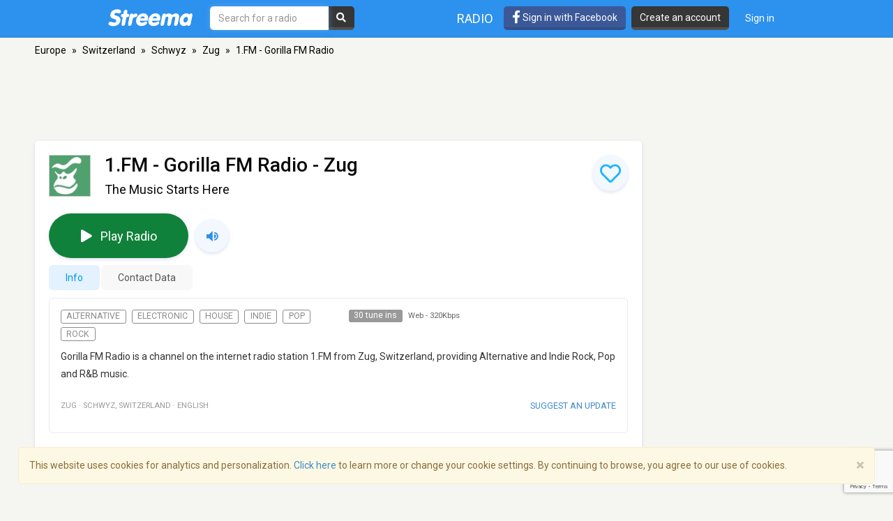

--- FILE ---
content_type: text/html; charset=utf-8
request_url: https://www.google.com/recaptcha/api2/anchor?ar=1&k=6LeCbKwfAAAAAGXbwG-wyQhhz9dxlXuTdtc_oCwI&co=aHR0cHM6Ly9zdHJlZW1hLmNvbTo0NDM.&hl=en&v=PoyoqOPhxBO7pBk68S4YbpHZ&size=invisible&anchor-ms=20000&execute-ms=30000&cb=dl1j6zm9conk
body_size: 48516
content:
<!DOCTYPE HTML><html dir="ltr" lang="en"><head><meta http-equiv="Content-Type" content="text/html; charset=UTF-8">
<meta http-equiv="X-UA-Compatible" content="IE=edge">
<title>reCAPTCHA</title>
<style type="text/css">
/* cyrillic-ext */
@font-face {
  font-family: 'Roboto';
  font-style: normal;
  font-weight: 400;
  font-stretch: 100%;
  src: url(//fonts.gstatic.com/s/roboto/v48/KFO7CnqEu92Fr1ME7kSn66aGLdTylUAMa3GUBHMdazTgWw.woff2) format('woff2');
  unicode-range: U+0460-052F, U+1C80-1C8A, U+20B4, U+2DE0-2DFF, U+A640-A69F, U+FE2E-FE2F;
}
/* cyrillic */
@font-face {
  font-family: 'Roboto';
  font-style: normal;
  font-weight: 400;
  font-stretch: 100%;
  src: url(//fonts.gstatic.com/s/roboto/v48/KFO7CnqEu92Fr1ME7kSn66aGLdTylUAMa3iUBHMdazTgWw.woff2) format('woff2');
  unicode-range: U+0301, U+0400-045F, U+0490-0491, U+04B0-04B1, U+2116;
}
/* greek-ext */
@font-face {
  font-family: 'Roboto';
  font-style: normal;
  font-weight: 400;
  font-stretch: 100%;
  src: url(//fonts.gstatic.com/s/roboto/v48/KFO7CnqEu92Fr1ME7kSn66aGLdTylUAMa3CUBHMdazTgWw.woff2) format('woff2');
  unicode-range: U+1F00-1FFF;
}
/* greek */
@font-face {
  font-family: 'Roboto';
  font-style: normal;
  font-weight: 400;
  font-stretch: 100%;
  src: url(//fonts.gstatic.com/s/roboto/v48/KFO7CnqEu92Fr1ME7kSn66aGLdTylUAMa3-UBHMdazTgWw.woff2) format('woff2');
  unicode-range: U+0370-0377, U+037A-037F, U+0384-038A, U+038C, U+038E-03A1, U+03A3-03FF;
}
/* math */
@font-face {
  font-family: 'Roboto';
  font-style: normal;
  font-weight: 400;
  font-stretch: 100%;
  src: url(//fonts.gstatic.com/s/roboto/v48/KFO7CnqEu92Fr1ME7kSn66aGLdTylUAMawCUBHMdazTgWw.woff2) format('woff2');
  unicode-range: U+0302-0303, U+0305, U+0307-0308, U+0310, U+0312, U+0315, U+031A, U+0326-0327, U+032C, U+032F-0330, U+0332-0333, U+0338, U+033A, U+0346, U+034D, U+0391-03A1, U+03A3-03A9, U+03B1-03C9, U+03D1, U+03D5-03D6, U+03F0-03F1, U+03F4-03F5, U+2016-2017, U+2034-2038, U+203C, U+2040, U+2043, U+2047, U+2050, U+2057, U+205F, U+2070-2071, U+2074-208E, U+2090-209C, U+20D0-20DC, U+20E1, U+20E5-20EF, U+2100-2112, U+2114-2115, U+2117-2121, U+2123-214F, U+2190, U+2192, U+2194-21AE, U+21B0-21E5, U+21F1-21F2, U+21F4-2211, U+2213-2214, U+2216-22FF, U+2308-230B, U+2310, U+2319, U+231C-2321, U+2336-237A, U+237C, U+2395, U+239B-23B7, U+23D0, U+23DC-23E1, U+2474-2475, U+25AF, U+25B3, U+25B7, U+25BD, U+25C1, U+25CA, U+25CC, U+25FB, U+266D-266F, U+27C0-27FF, U+2900-2AFF, U+2B0E-2B11, U+2B30-2B4C, U+2BFE, U+3030, U+FF5B, U+FF5D, U+1D400-1D7FF, U+1EE00-1EEFF;
}
/* symbols */
@font-face {
  font-family: 'Roboto';
  font-style: normal;
  font-weight: 400;
  font-stretch: 100%;
  src: url(//fonts.gstatic.com/s/roboto/v48/KFO7CnqEu92Fr1ME7kSn66aGLdTylUAMaxKUBHMdazTgWw.woff2) format('woff2');
  unicode-range: U+0001-000C, U+000E-001F, U+007F-009F, U+20DD-20E0, U+20E2-20E4, U+2150-218F, U+2190, U+2192, U+2194-2199, U+21AF, U+21E6-21F0, U+21F3, U+2218-2219, U+2299, U+22C4-22C6, U+2300-243F, U+2440-244A, U+2460-24FF, U+25A0-27BF, U+2800-28FF, U+2921-2922, U+2981, U+29BF, U+29EB, U+2B00-2BFF, U+4DC0-4DFF, U+FFF9-FFFB, U+10140-1018E, U+10190-1019C, U+101A0, U+101D0-101FD, U+102E0-102FB, U+10E60-10E7E, U+1D2C0-1D2D3, U+1D2E0-1D37F, U+1F000-1F0FF, U+1F100-1F1AD, U+1F1E6-1F1FF, U+1F30D-1F30F, U+1F315, U+1F31C, U+1F31E, U+1F320-1F32C, U+1F336, U+1F378, U+1F37D, U+1F382, U+1F393-1F39F, U+1F3A7-1F3A8, U+1F3AC-1F3AF, U+1F3C2, U+1F3C4-1F3C6, U+1F3CA-1F3CE, U+1F3D4-1F3E0, U+1F3ED, U+1F3F1-1F3F3, U+1F3F5-1F3F7, U+1F408, U+1F415, U+1F41F, U+1F426, U+1F43F, U+1F441-1F442, U+1F444, U+1F446-1F449, U+1F44C-1F44E, U+1F453, U+1F46A, U+1F47D, U+1F4A3, U+1F4B0, U+1F4B3, U+1F4B9, U+1F4BB, U+1F4BF, U+1F4C8-1F4CB, U+1F4D6, U+1F4DA, U+1F4DF, U+1F4E3-1F4E6, U+1F4EA-1F4ED, U+1F4F7, U+1F4F9-1F4FB, U+1F4FD-1F4FE, U+1F503, U+1F507-1F50B, U+1F50D, U+1F512-1F513, U+1F53E-1F54A, U+1F54F-1F5FA, U+1F610, U+1F650-1F67F, U+1F687, U+1F68D, U+1F691, U+1F694, U+1F698, U+1F6AD, U+1F6B2, U+1F6B9-1F6BA, U+1F6BC, U+1F6C6-1F6CF, U+1F6D3-1F6D7, U+1F6E0-1F6EA, U+1F6F0-1F6F3, U+1F6F7-1F6FC, U+1F700-1F7FF, U+1F800-1F80B, U+1F810-1F847, U+1F850-1F859, U+1F860-1F887, U+1F890-1F8AD, U+1F8B0-1F8BB, U+1F8C0-1F8C1, U+1F900-1F90B, U+1F93B, U+1F946, U+1F984, U+1F996, U+1F9E9, U+1FA00-1FA6F, U+1FA70-1FA7C, U+1FA80-1FA89, U+1FA8F-1FAC6, U+1FACE-1FADC, U+1FADF-1FAE9, U+1FAF0-1FAF8, U+1FB00-1FBFF;
}
/* vietnamese */
@font-face {
  font-family: 'Roboto';
  font-style: normal;
  font-weight: 400;
  font-stretch: 100%;
  src: url(//fonts.gstatic.com/s/roboto/v48/KFO7CnqEu92Fr1ME7kSn66aGLdTylUAMa3OUBHMdazTgWw.woff2) format('woff2');
  unicode-range: U+0102-0103, U+0110-0111, U+0128-0129, U+0168-0169, U+01A0-01A1, U+01AF-01B0, U+0300-0301, U+0303-0304, U+0308-0309, U+0323, U+0329, U+1EA0-1EF9, U+20AB;
}
/* latin-ext */
@font-face {
  font-family: 'Roboto';
  font-style: normal;
  font-weight: 400;
  font-stretch: 100%;
  src: url(//fonts.gstatic.com/s/roboto/v48/KFO7CnqEu92Fr1ME7kSn66aGLdTylUAMa3KUBHMdazTgWw.woff2) format('woff2');
  unicode-range: U+0100-02BA, U+02BD-02C5, U+02C7-02CC, U+02CE-02D7, U+02DD-02FF, U+0304, U+0308, U+0329, U+1D00-1DBF, U+1E00-1E9F, U+1EF2-1EFF, U+2020, U+20A0-20AB, U+20AD-20C0, U+2113, U+2C60-2C7F, U+A720-A7FF;
}
/* latin */
@font-face {
  font-family: 'Roboto';
  font-style: normal;
  font-weight: 400;
  font-stretch: 100%;
  src: url(//fonts.gstatic.com/s/roboto/v48/KFO7CnqEu92Fr1ME7kSn66aGLdTylUAMa3yUBHMdazQ.woff2) format('woff2');
  unicode-range: U+0000-00FF, U+0131, U+0152-0153, U+02BB-02BC, U+02C6, U+02DA, U+02DC, U+0304, U+0308, U+0329, U+2000-206F, U+20AC, U+2122, U+2191, U+2193, U+2212, U+2215, U+FEFF, U+FFFD;
}
/* cyrillic-ext */
@font-face {
  font-family: 'Roboto';
  font-style: normal;
  font-weight: 500;
  font-stretch: 100%;
  src: url(//fonts.gstatic.com/s/roboto/v48/KFO7CnqEu92Fr1ME7kSn66aGLdTylUAMa3GUBHMdazTgWw.woff2) format('woff2');
  unicode-range: U+0460-052F, U+1C80-1C8A, U+20B4, U+2DE0-2DFF, U+A640-A69F, U+FE2E-FE2F;
}
/* cyrillic */
@font-face {
  font-family: 'Roboto';
  font-style: normal;
  font-weight: 500;
  font-stretch: 100%;
  src: url(//fonts.gstatic.com/s/roboto/v48/KFO7CnqEu92Fr1ME7kSn66aGLdTylUAMa3iUBHMdazTgWw.woff2) format('woff2');
  unicode-range: U+0301, U+0400-045F, U+0490-0491, U+04B0-04B1, U+2116;
}
/* greek-ext */
@font-face {
  font-family: 'Roboto';
  font-style: normal;
  font-weight: 500;
  font-stretch: 100%;
  src: url(//fonts.gstatic.com/s/roboto/v48/KFO7CnqEu92Fr1ME7kSn66aGLdTylUAMa3CUBHMdazTgWw.woff2) format('woff2');
  unicode-range: U+1F00-1FFF;
}
/* greek */
@font-face {
  font-family: 'Roboto';
  font-style: normal;
  font-weight: 500;
  font-stretch: 100%;
  src: url(//fonts.gstatic.com/s/roboto/v48/KFO7CnqEu92Fr1ME7kSn66aGLdTylUAMa3-UBHMdazTgWw.woff2) format('woff2');
  unicode-range: U+0370-0377, U+037A-037F, U+0384-038A, U+038C, U+038E-03A1, U+03A3-03FF;
}
/* math */
@font-face {
  font-family: 'Roboto';
  font-style: normal;
  font-weight: 500;
  font-stretch: 100%;
  src: url(//fonts.gstatic.com/s/roboto/v48/KFO7CnqEu92Fr1ME7kSn66aGLdTylUAMawCUBHMdazTgWw.woff2) format('woff2');
  unicode-range: U+0302-0303, U+0305, U+0307-0308, U+0310, U+0312, U+0315, U+031A, U+0326-0327, U+032C, U+032F-0330, U+0332-0333, U+0338, U+033A, U+0346, U+034D, U+0391-03A1, U+03A3-03A9, U+03B1-03C9, U+03D1, U+03D5-03D6, U+03F0-03F1, U+03F4-03F5, U+2016-2017, U+2034-2038, U+203C, U+2040, U+2043, U+2047, U+2050, U+2057, U+205F, U+2070-2071, U+2074-208E, U+2090-209C, U+20D0-20DC, U+20E1, U+20E5-20EF, U+2100-2112, U+2114-2115, U+2117-2121, U+2123-214F, U+2190, U+2192, U+2194-21AE, U+21B0-21E5, U+21F1-21F2, U+21F4-2211, U+2213-2214, U+2216-22FF, U+2308-230B, U+2310, U+2319, U+231C-2321, U+2336-237A, U+237C, U+2395, U+239B-23B7, U+23D0, U+23DC-23E1, U+2474-2475, U+25AF, U+25B3, U+25B7, U+25BD, U+25C1, U+25CA, U+25CC, U+25FB, U+266D-266F, U+27C0-27FF, U+2900-2AFF, U+2B0E-2B11, U+2B30-2B4C, U+2BFE, U+3030, U+FF5B, U+FF5D, U+1D400-1D7FF, U+1EE00-1EEFF;
}
/* symbols */
@font-face {
  font-family: 'Roboto';
  font-style: normal;
  font-weight: 500;
  font-stretch: 100%;
  src: url(//fonts.gstatic.com/s/roboto/v48/KFO7CnqEu92Fr1ME7kSn66aGLdTylUAMaxKUBHMdazTgWw.woff2) format('woff2');
  unicode-range: U+0001-000C, U+000E-001F, U+007F-009F, U+20DD-20E0, U+20E2-20E4, U+2150-218F, U+2190, U+2192, U+2194-2199, U+21AF, U+21E6-21F0, U+21F3, U+2218-2219, U+2299, U+22C4-22C6, U+2300-243F, U+2440-244A, U+2460-24FF, U+25A0-27BF, U+2800-28FF, U+2921-2922, U+2981, U+29BF, U+29EB, U+2B00-2BFF, U+4DC0-4DFF, U+FFF9-FFFB, U+10140-1018E, U+10190-1019C, U+101A0, U+101D0-101FD, U+102E0-102FB, U+10E60-10E7E, U+1D2C0-1D2D3, U+1D2E0-1D37F, U+1F000-1F0FF, U+1F100-1F1AD, U+1F1E6-1F1FF, U+1F30D-1F30F, U+1F315, U+1F31C, U+1F31E, U+1F320-1F32C, U+1F336, U+1F378, U+1F37D, U+1F382, U+1F393-1F39F, U+1F3A7-1F3A8, U+1F3AC-1F3AF, U+1F3C2, U+1F3C4-1F3C6, U+1F3CA-1F3CE, U+1F3D4-1F3E0, U+1F3ED, U+1F3F1-1F3F3, U+1F3F5-1F3F7, U+1F408, U+1F415, U+1F41F, U+1F426, U+1F43F, U+1F441-1F442, U+1F444, U+1F446-1F449, U+1F44C-1F44E, U+1F453, U+1F46A, U+1F47D, U+1F4A3, U+1F4B0, U+1F4B3, U+1F4B9, U+1F4BB, U+1F4BF, U+1F4C8-1F4CB, U+1F4D6, U+1F4DA, U+1F4DF, U+1F4E3-1F4E6, U+1F4EA-1F4ED, U+1F4F7, U+1F4F9-1F4FB, U+1F4FD-1F4FE, U+1F503, U+1F507-1F50B, U+1F50D, U+1F512-1F513, U+1F53E-1F54A, U+1F54F-1F5FA, U+1F610, U+1F650-1F67F, U+1F687, U+1F68D, U+1F691, U+1F694, U+1F698, U+1F6AD, U+1F6B2, U+1F6B9-1F6BA, U+1F6BC, U+1F6C6-1F6CF, U+1F6D3-1F6D7, U+1F6E0-1F6EA, U+1F6F0-1F6F3, U+1F6F7-1F6FC, U+1F700-1F7FF, U+1F800-1F80B, U+1F810-1F847, U+1F850-1F859, U+1F860-1F887, U+1F890-1F8AD, U+1F8B0-1F8BB, U+1F8C0-1F8C1, U+1F900-1F90B, U+1F93B, U+1F946, U+1F984, U+1F996, U+1F9E9, U+1FA00-1FA6F, U+1FA70-1FA7C, U+1FA80-1FA89, U+1FA8F-1FAC6, U+1FACE-1FADC, U+1FADF-1FAE9, U+1FAF0-1FAF8, U+1FB00-1FBFF;
}
/* vietnamese */
@font-face {
  font-family: 'Roboto';
  font-style: normal;
  font-weight: 500;
  font-stretch: 100%;
  src: url(//fonts.gstatic.com/s/roboto/v48/KFO7CnqEu92Fr1ME7kSn66aGLdTylUAMa3OUBHMdazTgWw.woff2) format('woff2');
  unicode-range: U+0102-0103, U+0110-0111, U+0128-0129, U+0168-0169, U+01A0-01A1, U+01AF-01B0, U+0300-0301, U+0303-0304, U+0308-0309, U+0323, U+0329, U+1EA0-1EF9, U+20AB;
}
/* latin-ext */
@font-face {
  font-family: 'Roboto';
  font-style: normal;
  font-weight: 500;
  font-stretch: 100%;
  src: url(//fonts.gstatic.com/s/roboto/v48/KFO7CnqEu92Fr1ME7kSn66aGLdTylUAMa3KUBHMdazTgWw.woff2) format('woff2');
  unicode-range: U+0100-02BA, U+02BD-02C5, U+02C7-02CC, U+02CE-02D7, U+02DD-02FF, U+0304, U+0308, U+0329, U+1D00-1DBF, U+1E00-1E9F, U+1EF2-1EFF, U+2020, U+20A0-20AB, U+20AD-20C0, U+2113, U+2C60-2C7F, U+A720-A7FF;
}
/* latin */
@font-face {
  font-family: 'Roboto';
  font-style: normal;
  font-weight: 500;
  font-stretch: 100%;
  src: url(//fonts.gstatic.com/s/roboto/v48/KFO7CnqEu92Fr1ME7kSn66aGLdTylUAMa3yUBHMdazQ.woff2) format('woff2');
  unicode-range: U+0000-00FF, U+0131, U+0152-0153, U+02BB-02BC, U+02C6, U+02DA, U+02DC, U+0304, U+0308, U+0329, U+2000-206F, U+20AC, U+2122, U+2191, U+2193, U+2212, U+2215, U+FEFF, U+FFFD;
}
/* cyrillic-ext */
@font-face {
  font-family: 'Roboto';
  font-style: normal;
  font-weight: 900;
  font-stretch: 100%;
  src: url(//fonts.gstatic.com/s/roboto/v48/KFO7CnqEu92Fr1ME7kSn66aGLdTylUAMa3GUBHMdazTgWw.woff2) format('woff2');
  unicode-range: U+0460-052F, U+1C80-1C8A, U+20B4, U+2DE0-2DFF, U+A640-A69F, U+FE2E-FE2F;
}
/* cyrillic */
@font-face {
  font-family: 'Roboto';
  font-style: normal;
  font-weight: 900;
  font-stretch: 100%;
  src: url(//fonts.gstatic.com/s/roboto/v48/KFO7CnqEu92Fr1ME7kSn66aGLdTylUAMa3iUBHMdazTgWw.woff2) format('woff2');
  unicode-range: U+0301, U+0400-045F, U+0490-0491, U+04B0-04B1, U+2116;
}
/* greek-ext */
@font-face {
  font-family: 'Roboto';
  font-style: normal;
  font-weight: 900;
  font-stretch: 100%;
  src: url(//fonts.gstatic.com/s/roboto/v48/KFO7CnqEu92Fr1ME7kSn66aGLdTylUAMa3CUBHMdazTgWw.woff2) format('woff2');
  unicode-range: U+1F00-1FFF;
}
/* greek */
@font-face {
  font-family: 'Roboto';
  font-style: normal;
  font-weight: 900;
  font-stretch: 100%;
  src: url(//fonts.gstatic.com/s/roboto/v48/KFO7CnqEu92Fr1ME7kSn66aGLdTylUAMa3-UBHMdazTgWw.woff2) format('woff2');
  unicode-range: U+0370-0377, U+037A-037F, U+0384-038A, U+038C, U+038E-03A1, U+03A3-03FF;
}
/* math */
@font-face {
  font-family: 'Roboto';
  font-style: normal;
  font-weight: 900;
  font-stretch: 100%;
  src: url(//fonts.gstatic.com/s/roboto/v48/KFO7CnqEu92Fr1ME7kSn66aGLdTylUAMawCUBHMdazTgWw.woff2) format('woff2');
  unicode-range: U+0302-0303, U+0305, U+0307-0308, U+0310, U+0312, U+0315, U+031A, U+0326-0327, U+032C, U+032F-0330, U+0332-0333, U+0338, U+033A, U+0346, U+034D, U+0391-03A1, U+03A3-03A9, U+03B1-03C9, U+03D1, U+03D5-03D6, U+03F0-03F1, U+03F4-03F5, U+2016-2017, U+2034-2038, U+203C, U+2040, U+2043, U+2047, U+2050, U+2057, U+205F, U+2070-2071, U+2074-208E, U+2090-209C, U+20D0-20DC, U+20E1, U+20E5-20EF, U+2100-2112, U+2114-2115, U+2117-2121, U+2123-214F, U+2190, U+2192, U+2194-21AE, U+21B0-21E5, U+21F1-21F2, U+21F4-2211, U+2213-2214, U+2216-22FF, U+2308-230B, U+2310, U+2319, U+231C-2321, U+2336-237A, U+237C, U+2395, U+239B-23B7, U+23D0, U+23DC-23E1, U+2474-2475, U+25AF, U+25B3, U+25B7, U+25BD, U+25C1, U+25CA, U+25CC, U+25FB, U+266D-266F, U+27C0-27FF, U+2900-2AFF, U+2B0E-2B11, U+2B30-2B4C, U+2BFE, U+3030, U+FF5B, U+FF5D, U+1D400-1D7FF, U+1EE00-1EEFF;
}
/* symbols */
@font-face {
  font-family: 'Roboto';
  font-style: normal;
  font-weight: 900;
  font-stretch: 100%;
  src: url(//fonts.gstatic.com/s/roboto/v48/KFO7CnqEu92Fr1ME7kSn66aGLdTylUAMaxKUBHMdazTgWw.woff2) format('woff2');
  unicode-range: U+0001-000C, U+000E-001F, U+007F-009F, U+20DD-20E0, U+20E2-20E4, U+2150-218F, U+2190, U+2192, U+2194-2199, U+21AF, U+21E6-21F0, U+21F3, U+2218-2219, U+2299, U+22C4-22C6, U+2300-243F, U+2440-244A, U+2460-24FF, U+25A0-27BF, U+2800-28FF, U+2921-2922, U+2981, U+29BF, U+29EB, U+2B00-2BFF, U+4DC0-4DFF, U+FFF9-FFFB, U+10140-1018E, U+10190-1019C, U+101A0, U+101D0-101FD, U+102E0-102FB, U+10E60-10E7E, U+1D2C0-1D2D3, U+1D2E0-1D37F, U+1F000-1F0FF, U+1F100-1F1AD, U+1F1E6-1F1FF, U+1F30D-1F30F, U+1F315, U+1F31C, U+1F31E, U+1F320-1F32C, U+1F336, U+1F378, U+1F37D, U+1F382, U+1F393-1F39F, U+1F3A7-1F3A8, U+1F3AC-1F3AF, U+1F3C2, U+1F3C4-1F3C6, U+1F3CA-1F3CE, U+1F3D4-1F3E0, U+1F3ED, U+1F3F1-1F3F3, U+1F3F5-1F3F7, U+1F408, U+1F415, U+1F41F, U+1F426, U+1F43F, U+1F441-1F442, U+1F444, U+1F446-1F449, U+1F44C-1F44E, U+1F453, U+1F46A, U+1F47D, U+1F4A3, U+1F4B0, U+1F4B3, U+1F4B9, U+1F4BB, U+1F4BF, U+1F4C8-1F4CB, U+1F4D6, U+1F4DA, U+1F4DF, U+1F4E3-1F4E6, U+1F4EA-1F4ED, U+1F4F7, U+1F4F9-1F4FB, U+1F4FD-1F4FE, U+1F503, U+1F507-1F50B, U+1F50D, U+1F512-1F513, U+1F53E-1F54A, U+1F54F-1F5FA, U+1F610, U+1F650-1F67F, U+1F687, U+1F68D, U+1F691, U+1F694, U+1F698, U+1F6AD, U+1F6B2, U+1F6B9-1F6BA, U+1F6BC, U+1F6C6-1F6CF, U+1F6D3-1F6D7, U+1F6E0-1F6EA, U+1F6F0-1F6F3, U+1F6F7-1F6FC, U+1F700-1F7FF, U+1F800-1F80B, U+1F810-1F847, U+1F850-1F859, U+1F860-1F887, U+1F890-1F8AD, U+1F8B0-1F8BB, U+1F8C0-1F8C1, U+1F900-1F90B, U+1F93B, U+1F946, U+1F984, U+1F996, U+1F9E9, U+1FA00-1FA6F, U+1FA70-1FA7C, U+1FA80-1FA89, U+1FA8F-1FAC6, U+1FACE-1FADC, U+1FADF-1FAE9, U+1FAF0-1FAF8, U+1FB00-1FBFF;
}
/* vietnamese */
@font-face {
  font-family: 'Roboto';
  font-style: normal;
  font-weight: 900;
  font-stretch: 100%;
  src: url(//fonts.gstatic.com/s/roboto/v48/KFO7CnqEu92Fr1ME7kSn66aGLdTylUAMa3OUBHMdazTgWw.woff2) format('woff2');
  unicode-range: U+0102-0103, U+0110-0111, U+0128-0129, U+0168-0169, U+01A0-01A1, U+01AF-01B0, U+0300-0301, U+0303-0304, U+0308-0309, U+0323, U+0329, U+1EA0-1EF9, U+20AB;
}
/* latin-ext */
@font-face {
  font-family: 'Roboto';
  font-style: normal;
  font-weight: 900;
  font-stretch: 100%;
  src: url(//fonts.gstatic.com/s/roboto/v48/KFO7CnqEu92Fr1ME7kSn66aGLdTylUAMa3KUBHMdazTgWw.woff2) format('woff2');
  unicode-range: U+0100-02BA, U+02BD-02C5, U+02C7-02CC, U+02CE-02D7, U+02DD-02FF, U+0304, U+0308, U+0329, U+1D00-1DBF, U+1E00-1E9F, U+1EF2-1EFF, U+2020, U+20A0-20AB, U+20AD-20C0, U+2113, U+2C60-2C7F, U+A720-A7FF;
}
/* latin */
@font-face {
  font-family: 'Roboto';
  font-style: normal;
  font-weight: 900;
  font-stretch: 100%;
  src: url(//fonts.gstatic.com/s/roboto/v48/KFO7CnqEu92Fr1ME7kSn66aGLdTylUAMa3yUBHMdazQ.woff2) format('woff2');
  unicode-range: U+0000-00FF, U+0131, U+0152-0153, U+02BB-02BC, U+02C6, U+02DA, U+02DC, U+0304, U+0308, U+0329, U+2000-206F, U+20AC, U+2122, U+2191, U+2193, U+2212, U+2215, U+FEFF, U+FFFD;
}

</style>
<link rel="stylesheet" type="text/css" href="https://www.gstatic.com/recaptcha/releases/PoyoqOPhxBO7pBk68S4YbpHZ/styles__ltr.css">
<script nonce="7kqmOIhP5eY-60cHJW-6vw" type="text/javascript">window['__recaptcha_api'] = 'https://www.google.com/recaptcha/api2/';</script>
<script type="text/javascript" src="https://www.gstatic.com/recaptcha/releases/PoyoqOPhxBO7pBk68S4YbpHZ/recaptcha__en.js" nonce="7kqmOIhP5eY-60cHJW-6vw">
      
    </script></head>
<body><div id="rc-anchor-alert" class="rc-anchor-alert"></div>
<input type="hidden" id="recaptcha-token" value="[base64]">
<script type="text/javascript" nonce="7kqmOIhP5eY-60cHJW-6vw">
      recaptcha.anchor.Main.init("[\x22ainput\x22,[\x22bgdata\x22,\x22\x22,\[base64]/[base64]/[base64]/[base64]/[base64]/[base64]/[base64]/[base64]/[base64]/[base64]\\u003d\x22,\[base64]\x22,\x22KhAYw43Cm0/[base64]/wo1jYWw3MsOCw5nDjsOUeMKnKsOqw4LCqBQgw4bCosK0A8KpNxjDpH0SwrjDtMKTwrTDm8KQw7F8AsO3w7gFMMKbB0ASwqvDvzUgemI+NjfDvFTDsiJ6YDfCl8O6w6dmSsKPOBB5w490UsOYwr9mw5XCvxcGdcOKwrNnXMKfwp4bS115w5gawogawqjDm8Kfw4/Di39Yw7Afw4TDuhMrQ8O2wrhvUsKSFlbCtgjDhFoYcsKrXXLCpAx0E8KMHsKdw43CjTDDuHMLwpUUwplzw710w5HDv8ORw7/[base64]/DrlXDiMOkTMOMwrLCs8O3wrtoMDHDgcOCAMOLwqXCo8K/MsKLVSZfXFDDv8O7AcOvCmw8w6xzw4rDqyo6w7PDiMKuwr0cw64wWnUNHgxuwq5xwpnCinsrTcKQw7TCvSIuGBrDjhFrEMKAXsOtbzXDqcOywoAcDcKxPiFlw68jw5/Do8OEFTfDi2PDncKDO1wQw7DCrcKRw4vCn8ORwoHCr3EBwovCmxXCiMOZBHZoQzkEwq7Cl8O0w4bCu8K2w5E7fipjWXUIwoPCm0fDuErCqMODw5XDhsKlQFzDgmXCl8Oww5rDhcKqwp86HRnCsgobJhTCr8O7OF/[base64]/[base64]/wq7Dq8KvMcKNLGhMwqXDqAIFKcOhw6TCsREcHXPCiDhswo9bIMKOLizDtMOnC8KaRx0lYFw9EcK0PxvCpcOAw58/[base64]/[base64]/CoGrDi8Ood8O3PsKTwrQfY8OpWyQSbmUmS2/[base64]/f0Y4wo3Cj8O1bkBtwqlNw7PCi0JBw4wcHhcgw5ALw7/Dt8OwEm4RaSzDmcOJwplvdMKRwqbDlsOcIcKXecOnC8KwERTCicKZwoXDscOVBSwbRV/Cml52wq3CkyjCi8OVG8OiL8OffGlaAMK4wofDt8OTw4R8FcO3eMKyUMOhA8KzwrxswrMiw4vCpHQpwrnDiFNTwr3ChCBDw5HDoFZveip6TMKmw584OMKyC8OCRMO4GcOQZGENwopMNz/DqMOPwpXDp3vCmVw0w7x3DsOVC8K8wpHDm3xoTMOUw63CkjFAw47CocOQwpRWw4nClcKjAB/[base64]/w6PCkw7CpWQww5QtdcOGVHBawokjQGbCisK5w65iwrhYd3TCqHRMV8K2w4xuLMOSLmrCkMKXwoHDjArDoMOCwpV8w7ptQMOLQMK+w6rCrMKfShLCvsOWw6fDjcOiFT7Ck3jDkgd/[base64]/wo7DuwzCjgNNaWzCqE8Wwr/CvS4lVcKGD8KASHDDil3Cq1gPRsOXP8Oiwp/CvEA2w5bCk8KSw6dXCALDmCRAEyDDsD4mwovDslbDmGLCvgtWwogmwozDr2EUEFgXa8KONGsxS8Kpwp0RwpNkw5QVwr5BYDLDrDNuDcOuWcKjw4jCgMOAw6PCsWk2DMO7w70mTsOaKUYjU2c4woBBwot/wqzDscKeMsOFwp3Du8OEQAE5AVPDqsOXwq8sw7tIw63DnRHCqsKkwqdRwqXCtwrCmcOiM0Esf3LCmMOgeAlMw4TDujHCosOew5A6KWQMwoUVCMO7aMOcw640woceXcKJw6DCo8KMO8KUwr8sNwPDrjFhKsKddTXCvns4wobCjz8rw7d/YsKfO1rDunnDrsOoPyvCnG17w49UecOlEMKrKQwWfV3CvEnCvMKwVXrCqUDDqzlQI8KzwpYyw5zCjsKoYgdJKjUZOcOgw7DDuMOXwoPDl1Vnw4xKb3HCn8OhD2LDj8O8wqQXJsO1wrfCjjwBXMK0E3TDtibCgMKXVDF/[base64]/[base64]/DvxQuwr3Cs27CssKZwplRKSkswqbDizIDwqtQQMK+wqPCrVBtw5/DmMKuBcKkKTLCoG7Ci09yw4JQw5E4B8O1WWczwoDCmMOWwqfDgcOVwqjDs8OPI8KBdsKgwp/DqMK9w5rDocOCdcODwqtIw51kJ8KKw7LCvcOXw7nDicKtw7PCnytrwrbCmXccCAXCpgnCnhgXworCkcO3ecOswrjDjcKXw48XWWvCgzbCl8KJwofCuBg8wqcFfsOrw7rCssKxwp3CusKJPsO+N8K5w57DrsOlw4zChA/CpEEjw7PDhwHClAxow5jCuAljwp7Dn1tIwpLCt3rDqlzCksKZX8OXScOgTcKzwrw/[base64]/[base64]/w7slworDj346ISoSE8Oww4wMSMOxw4E0DATCmMKmf1XDqcKaw4hIw7bDosKow7FyPgMAw5LClGlxw4pYWQgfw6zDnsKUw43DhcO1wqA/wrLCvClbwp7Cq8KMGMONw4J8LcOvUR3DtTrCgcKaw5jCjkB6dMOzw5UoE2M9f2XCpMKaEF7Dg8KywpcIw7c/fHrDsDcHwqTDmsKUw6jCksKsw6lYUk0GNnMTWRzCtcO6VmpGw77Cph3CiVkywqAqwp8fw5TDpsOKw7x0w7PDhsKGw7bDkAvDhyXCtTRkwoFbEEzCk8Olw47CicK/w4jCgsOxdcKlQMOew4/Ct2fClcKRwq5Mwo/CrkJ4w77DlMK8ITggw6bCghLDtkXCt8Obwr3Ch04lwqZcwpbCjsOPOcK6a8OVZlwdIS43ccKAwo84w6dYORVlE8OSNUxTBiXDp2RlR8OpAigMPsKSLnPCpVDChVM4w4xSw7HCjMOlw6x2wr/[base64]/wrbDssKaw63CtMKbKsOkY0vCqsOJw7wiCVRcFcOPMlfCvsKEw4jCr8KucsO5wpvDlWzDksKiwq/Dm0VWwpzCnsKCAsORa8KVVlQrHcO3YyYsDSbCpTZOw69ZKhh9C8O0wp/DgXHDln/Dl8O8DsO5ZsO0worCucKywq/ClyINw7xkwqsnEVsSw6bCusOpE0VqdsOMwoVYR8K2woPCsyjDrsKoDcKLQMK8U8KmSMKaw58Uw6Ziw45Vw4oDwrEJVRjDhxfCoVtpw4ELw5glMgHCkcO2woXCrMOwSFrDuwjCksKjwrLDrHFSw6fDicKjM8OJRsOEwpHCtW1Vwo/CvTXDscOQwrTCgsKgFsKeBgE3w7TCnmNpwqMUwqpqa2RFSlHDpcOHwo1/[base64]/CocObIQbDr8KPwp/CvWnCmFMbw7jDm8Kywr4aw7kFwq7CvMKBwoHDtH/DsMKMwoDClVh/wq8jw50Xw5vDuMKjUMKcwoAUfMKPDcKOS0zCm8KawqVQw6LCoQzDmy9nBE/CiAMXw4HCki0WNHXCsQjDpMKQSsOJw4wccgTDiMKvEWY7w6XCpsONw53CgsKWVcOCwrhEEmvCtsO3blEww57Cm07Cl8Kfw6HDokTDr0PCn8KjbGZiP8Ktw4RdKhXCucKMwogNIk/[base64]/Dp8OfX8Okwp7DrMOpPMKdwqjDq8OBwoMvW8Ovw6ocw6TCpRp9wpsFw6scwrI/bk/CmT9Rw788RcOtTsOLWcKlw6lIE8KvGsKFw6zCjsOhZ8Kaw7LDszokcivCinzDglzCqMKwwoV8wpUDwrMPEcK/[base64]/w4rDiBDDr8KBw4RNwpHClyNHPVlLFVdgw50aw7XCojzCkwjDmUtgwrVAN2sWGR7DgMOSFMOQw6AEKSJPQTvDvcKiB2M7TlMOXMOVcMKqPjZ2exzCtMOJfcKBMU1ZOglacHMAwq/DtzJ/[base64]/[base64]/DlXB0w5pzw5jDrC/Cvl7CvsK5a8OfVxvDq8OVL8K3aMOyNljChsOqwrbDoXteDcOiMMK5w4HDmybDuMO/wo/Dk8ODRsK9wpfCs8Otw6nDkhEzBsK3X8K2GQo6TMO6TgrDniHCmsKcccOPd8K9wpvCpsKaCATCvMKEwrbCmh9FwqnCs0Aob8OfXjh4wpLDsDjCocKsw7vCl8OJw6g6MMOewr3CrcKzGsOlwqFmwo7DusKTwpzCs8KuFBcVw6ZzbFjDi3LCkC/CpxDDtHDDtcO9Zigqw6PCsFzDsEQNSwjCjMOAN8K/wqbClsKXbsOUw73DgMO/w49obU0hakkSSA0ew5/DicO8wpHDnGoKdCUfw4rCsjttTcOMfGhBfsOVCVIRVgLCqsOqwqIJE1fDqG7DvnrCucOSU8OMw6MQJMOow6nDumrCgjDCkxjDi8KtJH4nw41HwofCplrDkj0Gw5pUGiktYsKccMOrw43CicOEflvDm8KLfMOewoI+S8KRw7Ebw7jDnTsAesK/PC0ETcOUwqNYw4/Cpy/[base64]/[base64]/Dj2nCn8OUwqjCjcOkwopDAyrCqWM/w7zDpsKow5U/wpQZwovDvGDDn3LCgsOje8KmwrcLUxN3Y8K4WMKTdANIdnxFJsOJScOETsKIwoZeBDwtw5vCj8OWDMOzA8OFw43CksKfw6DDj1DDu1cQf8KgUMK9HMOwBsOCDMKgw5E+w6BywqbDnsO2RShIcsKFw6nCo27Cu1VkCcKqHD5ePk3DmFEgHUbDtCPDosONwojCtHJjw4/[base64]/DngnDt8OVFRnCqmIzwo9rOMOzwr42w7RKTcO4NcKhKRgfOyMSw4MSw6bDqBrDnH8vw73ClMOlZgYibMO8w6fClx96wpE8fsORworCnsOKwo/[base64]/ADHDq8K/w7/DjMOrwrrDjwdew4w/M8OGw5LDpQ3DicOkD8OSw6dgw54Hw6FDwohTa2PDj0Ypw6wBSsOaw69QPMKIYsOlLB9Dw57Csi7CsFTCpgnDuz/DlVLDswMdFizDnWbCsWdWbsKowooXw5d0woY4wqlVw55tQ8O3KzvCjV1/[base64]/BsKAw6vCtcKvw5jCg8KDezATwq3CnyUrVsKjworClBQRSC/DiMKXwpsXw43Cm2pBLsKMwpHChBPDkUtowqLDk8Oyw5/Cu8Ojw7ZjfcOKc10ac8OCRU9SBDZVw7DDhgBLwpVQwqZpw4zDigdNwrnCvz4qwrhUwoFkBjHDjcKqw6tDw7tXDCJBw7Fvw4zCg8K7GilJCXTDjF/Ci8KqwonDiCc/wpoUw4LDj2nDnsKJw7HCln1ow7R1w48becK5wqrDtDjDgX4xbXJgwqbDvhvDkjDDhTt5wrTCnC/CiEJ1w5EDw63DhzDCvcKrMcKjw4vDlMOmw45NFzFbw5hFE8Ouwp/Cjm7ChcKKw4FSwpnCosK6w5fCtzYZwpbDlC0aH8KTFFt3wqHDucK+w47Dtw0GecO4DsO/w7hyacOpC3JBwqsiXsOAw4Bxw7sswqjCoEA9wq7Cg8KYw7/DgsKxd2ZzOsOrJkrDuEvDoy9cwpjCssKuwqTDhjbDicO/AS/DgMKlwofCtcO1KinCp1jCsX8wwonDrsKPC8KnXMK9w4FzwojDrMORwq8Uw53Cj8KDw5zCtTvDpVN2SsOqwqUyFW/CksK/wpfCmsO0woDCrHvCiMOVw7PCkgnDhcK2w4/[base64]/fmElw4/[base64]/Dk8OBHnzCtGjDkEBIJcOCw7PDp1oowp/[base64]/CisKjwpYbwod8wqslw7Mew5bDisKrw5vCh8K3GzshOQNUT012w5gjw6PDtcO1wqvCtUbDvMOzcB8DwrxzaFd8w418cmjDgW7CtDEZw49hw585w4RHwoFCw73Dig1yLMORw6rDuQlZwofCtV3Du8OKd8KXw6/DrMK2w7bCjMOnwrLCpR7Cqlwhw4PCtENvG8K6w6oOwrPCjljClcKRQsKtwovDisO3I8Kpw5RtFiXDtMOPEBVZJFJkIXN+LVHDo8OPRm4Mw6BAwpYMMAE5w4TDssOeUmdFbsKRLVtYXQU9esOuVsOdEsKuJsKcwqYjw6gSwrFXwocTw7JqTDcoF1dLwqIYVh/DqsK3w4lOwpjCuVLDmz3Dk8OowrPCn3LCvMK5e8KQw5IMwqbCsFEVIDJiFMKWNR4DPsOGJMK9ZSTCoznDgcOrGApNwoQ2w4BDwqTDr8KXWlw7asKWw7fCuQrDvmPCtcK8wobCv0IFfhAAwodMwobDpkjDrFDCjzEXwp/CuUbCqF3DnCrDtcODw4Ykw6N+EmvDgMKxwrUXw7InCsKCw4rDnMOBwoDCkhNcwpjCtMKhFsOdwqjDssOFw7Zdw4jCqMKzw78+w7HCiMOlw6FcwpzCsWA9woXCjMKpw4hnw4MHw58wNMO1WQnDlmzDj8OywoAEw4nDgsOfbm/CgsKKwqnCrkVfJcKkwoQuwrDCgsK/KsKBRjrDhiTCoi7DgXkuNcKEZyTCn8Kqw4tEwpgYScOZwovDuAfDusODd2fDtXdhAMKHecODZSbCsULCglDDpQRMOMKPw6PDpRpDSFFIXgMkdnBywo5fXRTDgXDDk8K6w5XCtEkYKX7DkAMsDF7CucOFw5AFZMKBCno5wppnTWxzw6/DhcObw77CiyIQwo5afScgwqhTw63Cpgx+wqtIA8Kjwq/[base64]/KsO+I8K4wpsIScKfRMOsRSlHw5xoUidCccKMw5vDj0jCnDFKw6zDmsKZfMKbw5HDhjDCvsK5dsOnNAtsEcKTbBVIwqhvwrkkw6tww4ETw6ZgQMOSwqc5w7nDv8OTw6YowrTCpXMHfcKdYsOtIcKew6rDtlAgYcK/LsKkenLCjR/DmVHDsRtMcVbCuxELw5HDi3vCgXMRc8K6w67DkcKUw5fCjB1VAsO3NBQbw7dIw53DhArCqMKMw7oowpvDp8OqYsOYKcK/[base64]/[base64]/CjMKYw4M7w6PDiWV3XcOcw7s9w77Cu0rDjV7DrsOfw7bCmz/Ch8Ojw5nDhUrDlMO7wpfCv8KPwrHDl1A3QsO2w6Qdw7fCmMOTWS/CjsO8VXLDnizDkxIKwpXDtjbDl3HDscKIF0PCkMK8w75kZMKiLgIsOTfDs18twptdCjzDhEHDqMOzw44NwoRcw502HsO7wp5/[base64]/CjsOMwpdeRD1iXHXDoDnDvw/DhcOlw6cnYsOlwqzDt3IpFyDDpEzDoMK4w6fDtBw6w6vDgcORP8OGHR8lw6jCrG0qwohXZMONwqzCr2rChsKwwp9wMcOBw5PCugXDgQrDqMKkMzZJwp4MKEsWG8K7wo0kQH3CtMOqw5kLw4bDo8OxBwEDw6s8wonDp8OPaAhEK8KQZU05wpU/w6rCvkolHsOQw4UZIG9GXHRBHmgSw6knRsORKsKrUC7CnMOlZ3LDm0fCmsKLfcOLFH4ObcOfw7FGQ8OVXCvDuMOxPcKqw5xWwpgTCn7DscOSE8KZTlzDpMKEw5Qmw61bw6bCoMOaw5l7ZEIwZ8KJw6ceNMOuwqwQwoVTw4poLcK/VibCp8O2GsK3WMOWOxrCpsOtwpvCpsOHRwpTw53DvH8AJgbCoUfDs3dcw5LDjXTCvggBLCLCvnY5wq7CnMKEwoDDsShswonDvcOIw5PDqSU/MMKFwp1nwqN1CcOhKSPCg8OVJ8OgOAfCncOWwoMAwpZZO8K9wo3Dljk8w7bCssOTajjDtEcbwpBfw4vCoMOVw4QGwp/[base64]/XXLDssKswplRT3Zuwq5WT8OUwoZYfMORwqfDqEsaRkM3w6IiwoAZLmguQMO6VcK0HzrDm8Okwo7Cq311DsKzWFoPw4nDhcKrEsK6dsKdwqRGwq3CrD8Bwqg9a33DiUk7w685NWXCtcOYSj5hZ1nDucO/TD/CoiTDjBt2ei9Vwq/[base64]/DizTDksOffMO1w5scaT8Xw7AVwpd4McK2w4AlZCA0w6TCvnETUcOEb2LCryFfw60QdS/DmcOxUcOLw7jCmHEOw5bCscKUSjHDhnR6wqEeOsK0QMOdQyE3BsKpw7jDgcKPNTg9PBsBw5PDpw7CpVjCoMOKbx96CcKcPMKrwot/NsK3w57CnjvDvjfCpAjCm3p+wpNFRn1Iwr/CscK7akHCvMOqw4XDonVzw4t7w4HCmy/[base64]/ClklJwrvCtMKkO8K2UcKNRFl1w7TDhWnCo1XDoVdIdcKMw7BYWSc/wp9yQHXDvS8NKcK8wqzCkwFvwpTCtRHCvsOqwpvDrTbDu8KvHsKLw77CvSvCk8OpwpzCj2DCtCBYw44wwpkSHErCvcO5w5PDtcOsUsOaLy7Cj8KIbDk6woQ9QDbDiVvCnFZNK8OkcXjDv1/Cv8KMw43Cl8KGX0QWwp7DlcKawqw5w6Exw7fDhUbCnsKewpc6w5dFw742wpdwJMKtNknDucOnwq/DucOeGsKIw77DvTIHQ8OmfnnDp1dedcK/N8OfwqVScmJ1wrJqwp3DjsOEHXnCrcKBa8O3LMKdwofChQZxBMKsw7BhSS/CkhLCigvDnsK0wq5VAn7CmMKgw6zDsxxUc8Odw6/[base64]/wrrCqGXDtcK8BQbCiwnDs8Kgw4N7b0c3KiLCs8KuHcK9ZMKYScOkw6cBwqfDisORL8O2wrwdFMOZNlvDpB1JwojCncORw5kNw7LCvcKEwrQEXcKmQMKJQsKEX8K2D3fDtSp8w5Nkwo/DizlMwpfCtsKowqDDtTYyU8Ogw5E5T0IKw6pkw6F0e8KGa8OUw4zDswIHU8KfCjzCvhsUw411QWrCm8Oxw4M1wpnCocKZHHoawqdcMzlewrV6HMOBwp4tUsOqwo/Cj0tCw4bCs8Odwq5ifxVQZMKbU2o4w4NQG8OQw7LCssKLw49KwpvDoGliwr9QwphxQzAGIsOQWVrDvw7Dh8ORw5YLw6www6MEdC8kG8K6PF/CpsKMQcOMCmZ7QjPDmFtZwr7DjltuWMKLw4U5wrFDw5wrw5NEYhhTAMO4FsOkw4hhwq9Lw7rDssKdH8KSwodIDj0mc8KswodVCRc0QiQcwpnDr8OfP8KLJsOLMivClC7CkcOFGMKXaHwmw63Dm8O+Q8OmwoUwM8OBEm7CtcOYw4LCi3zCowd/[base64]/Co8K7wr9cwqPCnw12wrPDlcKgw49Tw4kLAcKKPcO5w6/DkR9hQjVJwrHDncK7wrrCi1LDvlzDpivCsXDCuBfDhU8wwrYUXjzCgcKcwobCqMK4woB+ORfClcK8w7/DmEd5AcKNw4bCphtQwqdvIlMrw58/KHHDtyMzw7AHcmlmwqXCvXk9w7JvDsKuaTzDiWXCk8O9w7rDlMKnX8K3wokiwpHDosKMwp9UAMOewpnCpsK9NcK+Jh3DvcOuKzfDgkRDG8KVw53CtcKeU8KpScK2wpHCu23DijjDjz7ChS7CncO1MhVKw6Fow6/DhMKaD23DuFHCoyIiw4nDrMKWP8K/wqFHw7tfwpfDhsOUacK2U0rCncKbw5HDgQLCpmjDscOyw5N3BsOEYHskZ8KIGMKBCMKOE0YWEsKqwrwPEX3CusK2TcO8wo8owrIcSXJ8w4dewrzDvsKWSsKmwqA+w7DDu8Klwq/Dk2MlQ8KowojDv1HDnsOqw5gKwp0twprCiMKIw4/CkzFXw5NgwpoNw4fCqgbCm15FRWdxTMKIwoUnGMOiw67DuD/[base64]/[base64]/[base64]/[base64]/CoCgGR0nDkzU0w4gkEsO/XjjDqQfCpsKRUDsSE1/CpzAPw5FBeVwvwpwFwrIhdGXDo8O8wqjCpnc4NcKwMcK+DMOFDVtUOcKoNsOKwpAHw5/CsxdKNTfDrmckJMKoGGZzAzIlW0k2AxjCl1XDk3bDtj0Bw6k0w4QoXMKUXgkROsKUw57Cs8O/w6nDrHRWw7w3aMKRX8KfElvClAt9wq1udjDDtQbCk8OHw7/CiE1XRRfDtQ1uZsO4wrFfMRlmelNPbkkYMjPCkUrCkcKLDA/[base64]/DksOAKF8HdiQNw59TKsKgAMKLWSx6ZzpIw5DDtcKNwop9wrTCqyoVwqMLw73Cgy3Cj1FHwo/DmCvCnsKJchdybTfCvsK1bMOZwqpldsKnw7LCjjTClsKvPMONGDfDrQgDw4jCvSDCkgg1bsKPwozDrCnCu8OCNMKEdXQbf8Opw7oLCy7CjSTCgSlfHMOeTsOGwrXDkH/[base64]/ZBQgCMOVwpPDslR3woU9LG3Dnk/DmzHCoMO3Lwo9w4LDlsOKwq/CoMOjwr0/wrwuw55bw7tzw78bwoTDlsKNw7RVwoMlQ1jCiMKkwp1cwq4Dw5VGOsOIP8K/w7zClMOiw6MlHwbDh8OYw6TCiiTDv8KGw6bCjsOpwpkfU8OKTcKcbsO3fMKqwqc3SsOsJRUBw6zDhRA4w4hEw77DtR/DjcOSAsOpGDjCt8Ksw5vDkhB1wrY3Fhkkw44rX8K/PcKcw5pDCTtTw59tOAbCqW1jdMOZU08zc8Kxw5fCtwRNQMK8VMKAV8O/KTnDmgvDlMOewp7CpcKCwqHDocOVR8KPwqwtEsK/w4gPwpLCpRwPwqRGw7PDqyzDgAMNFMOWFsOoXyQpwq9bfsKbPMK6KgIuEyrDgz/Do2LCpjvDlcOJesOQwqvDhAMiwowiHMKpDg3CgcO/w5pGfFJhw6FFw4FJasOcwqc9AE/Dux8WwoNPwqoWcGkPwrrDg8O2YCzChj/DucKSJcKgFcKSYANrbcKjw7TClMKBwq5CbsKzw6ZJMxccRSTDjcKrwrV7w7IQbcKewrcABUwHLDnCt0ppwqTCp8OCw5vDmnd3w4YSVhjCicKlLXROwpXCicOdT3lMbWrCrsOmwoMww4nDnsKpVCIwwrB/eMOMfsKrRjXDiSsgw7dew5bDuMK+P8OwCRgLw4fCoWd2w7fDg8O0wo/DvGgqeQvCs8Kuw4lCKl1gBMKlMil8w4BIwqIpB1PDoMONEMO3wrpDw7BhwqJqw6l1w48Mw4fCsX/[base64]/DsMK4wp7Cj8OsSiwewqTCmVPDkgE+w6HCqcKiwpUvAMKyw6VxG8K5woMBCMKFwprCtsKCZ8KnEMKiwpLDnl/Di8KdwqkLd8KObsOsY8ONw6jChcOxHcOqKSrCvD0Ew5BYw7vDu8OjFcK7O8ONNMKJGksVBgbClUXDmMKCLTgdw4wVw53Clm85FlHCuBtYJcKYcMO7w7/[base64]/ChTTCiXzDpsKne2kQw63Du15cw6fCqsKbBG7Ds8KUfcKLwqJ4G8K1w6RQPUDDlnLDn17Dp11Fwp13w6ApccKTw6kNwrZ9KQZUw5bDtSzDuGFsw4dNIWrCq8K3SXElwrsrCMOcE8OFw57DksK5Ux5qwqEew74/DcOawpFvBMKVwphaVMK/w45ld8Oyw58VBcK0VMORQMO9SMOgUcKxYgrClMKwwrx7w6DDomDCgUnCk8KxwqwhW04JB17ChMOXwr7Ckl/[base64]/[base64]/CqMKFw75FGDfDpsKQwpXCq8OrQFrDu39OwojDpQglw5XCl3rCv1hAIl9WA8OIEAk5BkDCvj3DrMO8woHDlsODFx7DiETCthJhYgjCjcKPw7xxw7MCwqh3wrRkMQvCin3CjsOzWMOVPsKWZSJ5wpLCrmw5w7rCqnfCuMOcT8OnawjCj8OGw6zDn8Kiw5oTw6XCnMOMw6/Crlw8wq16aynDvsKPw5XDrMKFfThbPzE5w6o+aMK1w5AfD8OpwqfCs8O/wr/Dg8Kdw6JJw7TDmMKkw6dhwr5vwo/Cj1MLVsKnPnlqwqfCvsOHwrFfwplAw7TDvDUjQsK+EMOxPV4rCnBoP2g/XynClhbDoRbCj8KZwrojwrnDsMO5Qk4gaTl/woh1PsONwpvDqcO2wpZnesKsw5hwfMOswqgobcOhHnrCh8KNUQ7CtMOTFmA7C8Onw6Vsbhd4cmTCr8OHHWssEmHDg201woDCrSFkw7DCgxDChXsDw7/[base64]/DgMO5wp/DrsOYOcK+w5XDilzCnMOgdMKkwrcHXyPDgcOsGMK+wptjwoc6w4kzQsOoc2Nmw41Xw7QIDMKew6XDgXQkY8OxRTMZwpjDocOcwqAew7oyw5szwq3DrcK+TsOjGcOywq5wwpfDknjCnMO6D2Z0RsK/[base64]/DuQLCrh3DqMK3w4TCpzPClMK0cilSJj/CoRPCksOzGcKeamLCncKYLXITcMO7WX3CqMKaHsOawrJBTyY/wqrDr8OrwpPCoB8WwqbDpsKWccKVJsO+UhPCoG51chjDgk3CgCbDgGk6wqh2GcOrw71cN8OiRsKaIcOgwoNkJhvDucK7w5JwHMOEwp5swqPCvRpZw4TDp3NkZHMdIQLCisKfw4F6wr3DtMO5wqd+w6HDhkouw78kHMK8JcOeRcKawrjCvsKtJj/ClWo5wpxowqQ0w5w0w5laE8Ovw4vCiSYOLcOwV0DDvMOTIVvDmRhDYWbCrSbDvWHCqcKGwq9fwq5aFinDtzc4w7TCgMKVwr5UO8KRWTjCpSbDp8Kvwpk9LMOPw6ctAcOFwoDCh8KEwqfDlsKiwoV1w6omRsO7wpITwp/Cvj5aOcOyw7XCswZawrHCv8O3MyVgw5hXwpDCvsKuwpU+ZcKHw6sSw6DDjcO2F8K4M8Osw5Q1IiXCv8Oqw79rJRnDozTCrDsyw6jCsBgMwr/CtcOVGcK/HyM7wozDjcKXAXDCvMKmfjnCkFDDkD7CtStzfMKMKMKDWsKGw5JPw4Q5woTDrcKtwr/ChxDCgcOWwpI3wojCm33CnW0SLBUTRzLCj8KvwqQlXMKiw5tnwrIkw58gfcKewrLCh8OpZW8oK8Kew4l6w6zCh3taNMOMGTzDgMO7a8KOWcOCwokSwpFfAcO+G8O9TsONw53DssKxw5HCpcOrPSzCj8Otwpo5w7LDgUp9woJJwrTDizMrwr/Cg3pYwqzDvcKdNyE4NsKSw6ZyHwjDrH/DsMKswpMawrvCnXfDrcK1w54ldSkiwoAIw4zCp8OqWsO5w5PCt8Kew7EEwoXChMO4wqxJIcKrwoIjw7XCpTtRO1YQw77Dklgbwq3DkMKhF8KRwrMaBMOPQcOjwpMMwo/Do8OjwqnDqyPDhRzDq3DDnQ3CvsO5fGDDisOpw6VCdFfDthHCgm3DjC7DhgALwr3Cm8KsKkVEw54uwojCksOFwptkBcO8TcOaw50QwoklU8KQw4PCuMOMw7J7I8OdZRzCuT/DocKYW0zCszNeB8OKwo8dw7fCssKHIyvChyI6PMKPJsKjCwYyw6EPJ8O2I8OHd8O1w7t1wpt/QMOOw4EJPjh3wrVyUsKIwrZLw6hDw5bCtAJGHcOKwp8mw6kMw6HCscO3wonDhsOZT8KeUD0fw6pvRcOCwqTDqSDCi8KowoLCjcKpDyfDpBXCpcKObsObK0k7dV9Tw7rDg8ONwrklwq5nwrJow4FxBHRfGU8jwrDCuGFKPsK2wrnCpsK4Jj3CtsKKCngAwoZUH8OQwp/DkMKgw5RWBWgwwo5vJsK8DjvDicKywrIqw5zDvMK2GMK2PMOCacO2RMKFwqHDn8ORwrnCnzbCjsKTEsOSw7wKXUHDoVzDksO0wrHCvcOaw77CtTfCscOIwo0RF8Kja8KdfXgxw4MBwodAfCUWMsKJAj/CpgjDscKqagzDkgHDkWhZI8OawpHDmMOfw4Ztwr8aw5R/d8OWfMKgE8KYwpUiVMKNwrgibDfCk8K5N8KdwqvCs8KfOsKQeX7DsGRTw5p1ej/CgyoiDsKYw6XDgz3Djz1eAsO2cErCuQbCv8KzSsOQwq3CgVMVWsOPE8Kpwq4swpLDvTLDgTAjw4rCoMKoDcO9WMK+wo5Uw5tgdcOENxgnw50fLQXDisKawq5SW8Odw4DDmmZocMOrwq/DkMO0w6XDmHAjU8KdK8KswqowHWkPw4E7wp/Dl8K0wpA+VC/CoVzDjMOXw51tw6lHwq/CiX1lL8OtPyVHwp/[base64]/CnMORUwPCvSxoFiLCtwPDrMOew5s3DQLDgjPCq8O5wqpGw5zDrFPCkCQtwpjCjBjCt8O0Q0IsEHbCtRXDmcOiwoHCjMKzd1bCqHnDgsOGasOgw5/ClBFPw48bYsKLbzooccO6w6YWwq7DgURTaMKTCBtVw4XDqcKpwr/Ds8KMwrfCk8Kgw5UKPMKhwoFZwq/[base64]/[base64]/CiD8qwp/CvBrCgMKLZ8Kow5zCqSRnw4F6RsOGw45qGEvCpRZ2Y8OOwqbCrMOSw5PCmB11wrw1CCrDp1DCq2rDhMO8bTkvw6TDgsOgwrzDhMKfwqrDksOjETTDv8KGw4PDmSUuw6DCrCLDiMOCW8OEwrrCiMO3IjrDiEPCp8KMK8K3wr/Crnt5w7LCu8O/w61qMsOXHlrCvMK1b0JtwprClRoYTMOLwoN4RcK6w6Jewq88w6Anwp09X8Kww6PCm8KxwrTDk8KALk/[base64]/Cp3tyVUrDqS7DrGhhwrtqNsKTw7nCoMKWQw8Vw4LCoQjCpRs+wr9/w4TCnk47SCIxwqLCtsKnLMKPLDjCklTDicO4wpfDt2MZF8K/ZVDDjwTCucOqwodgSCjCksKXdUQ3AATDu8ODwoxzwpPDi8Ogw6jCq8OVwojCjBbCtlkeEH94w5DCpMOwCDDDicOlwoV4wqrDm8OFwo/ClMOjw7bCuMOZwqTCpcKSSsONScKvwp7Cr3pnwrTCuhs2dsO/Iy8BM8Ofw69SwqRKw6rDmMOJBRlww6oMNcKKwpRYwqfCtEPCgyHCrXEewpfCnwt5w5pWCEnCsHDDnsO9J8ONZDEwScOPZcOyKGjDhxDCgcKrZxfDi8Opwo3CjxopZ8OOasOBw64APcO6w73CqVcTwpnCnsOmFCDDq1bCl8Kmw43ClCbDs08se8K/GhnDqVPCmsOVw6cET8OCTxs5YcKLwr3CmjDDm8KaB8O7w4TDs8KFwo55XC3DsHPDvz0Zw7pwwpjDtcKNwrrCkcKhw43Dri1KZ8KFUkYAckXDgVg9wobDnXfCjUjCmcOQwqppw6Esb8KBPsOqQ8K4w59sTAjCj8O0w4tOTcO1VwTCh8OowqXDucOwSBPCtmULbsK/[base64]/[base64]/WMOwIsOeS8KQQjpucMKSUUhUL0fCqC3Dn2FYA8ORwrfDvsKvw7RKImnDj11kwo/[base64]/woctV8KxZ8KfQMOrYjHDsmXDocKpJn08wrVJwoopwoDCu2xkeFlrQMOFw4FAdSTDmcKeWMKwFsKRw4xyw77DlS7DgG3CjjnDgsKlc8KBI2hqRTRMW8OCNMK6BcKnGVsvw4vCtFPDmcOSQMKpwrPCu8OLwpp+RMKuwqnCpT/[base64]/DqcKlcMOBXcKUwrYbbMK1M0g1V8OMwqXChsKNwqdiw5gUcWPCuCPDp8KVw6vDo8KgJh98X1k5ClfDqVPClD3DtCpFwpbCpjnCvyTCsMKLw4c6wrpZNkdlE8OJw6/Dq0sPwpHChB9Hw7DCk04dw4cmw5d/w48Pwr3CuMKdesOlwpB5ZH54w67DkXzCocKRf3VGwqvCmxQ4FcKOKjpiHRRDNsOhwr3DusK4I8KHwofCn0XDhBjCgBEtw5PCqg/DghnDrMOpcEc+wrjDpB3Dpw/CuMK2fGg2fsKGwqxXKB3DpMKvw4rCjcKbcsOrw4A/YAINcC3CowfDhsOlFsKKVGLCqTFUc8KawrdYw6l7w7nCiMODwpbCnMK+KcOFeg/Dt8KZwrLCtQk6wpcUDMO0w7BZUcKib0vDtUzDoBkGFMOneH/DpcOvwonCmy3DowrCgMKoSUllwpDCuADCs0LDrhxuLsKGaMO1IEXDnMKHwqnDgcK7fA7Cv100HcOrKMOKwoxPwq/CtsO0CcKQwrLCuDzCuhzCtG8QXsK7Cwwpw5XCqx1nSsO0wprChnnDlAQ1w7B/wpkhVFfCoE/CuhPDqALCiAHDrQ7Dt8ODwqZLwrVHwofCqT5MwqdEw6bCvGfDv8OAw6DCg8OwPcO5wq84ICdcwozCp8OGw5U/w7jCssKxP3PDgDfDrVDCpMOoaMOEw5EywqI\\u003d\x22],null,[\x22conf\x22,null,\x226LeCbKwfAAAAAGXbwG-wyQhhz9dxlXuTdtc_oCwI\x22,0,null,null,null,0,[21,125,63,73,95,87,41,43,42,83,102,105,109,121],[1017145,217],0,null,null,null,null,0,null,0,null,700,1,null,0,\[base64]/76lBhnEnQkZnOKMAhk\\u003d\x22,0,0,null,null,1,null,0,1,null,null,null,0],\x22https://streema.com:443\x22,null,[3,1,1],null,null,null,1,3600,[\x22https://www.google.com/intl/en/policies/privacy/\x22,\x22https://www.google.com/intl/en/policies/terms/\x22],\x22pqKVE7ZSWy6DRIn4Qj8+KFka+WtcFcTzOy0/3FJyiIs\\u003d\x22,1,0,null,1,1768801854273,0,0,[242,249,152],null,[175,205,64],\x22RC-O1b3NT-aquhGPQ\x22,null,null,null,null,null,\x220dAFcWeA4nn5AVspqQb0DkRIcIIra5eLSGQIPEuDSfozd40UDK3k2XlFjpdB9eAaTi4phXLR3eD_8iJzxWyhisseCw80AHDPoz8w\x22,1768884654223]");
    </script></body></html>

--- FILE ---
content_type: application/javascript; charset=utf-8
request_url: https://fundingchoicesmessages.google.com/f/AGSKWxUVZwBbmOzyuKgL-GbaxhKDa2o_N4lauqi2XO-gR9EOjjzuTaqsIT8VZ7amR5C5D8v6lVK8PnAdCjJuhh1jFuiVuRaaKxvu6rz1gSQgngO0nx56rKoX7n_ZmNyTMBwe_2EqSVuj91DrSNRPtf3WbgbidAVLoDEYCjJRpEAoUpwsMMmPoZud0JUhXLz-/_/120_600./js.ad/size=_banner_adv_.popup_im./468_60.
body_size: -1290
content:
window['271ff54a-4a85-4659-ac77-6cedfe225525'] = true;